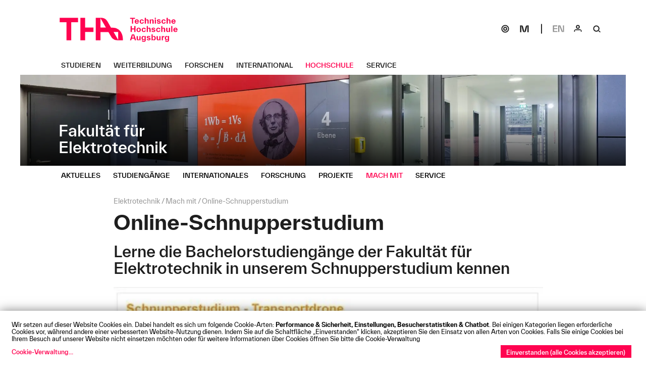

--- FILE ---
content_type: text/html; charset=utf-8
request_url: https://www.tha.de/Elektrotechnik/Online-Schnupperstudium.html
body_size: 8906
content:

<!DOCTYPE html><html lang="de"><head><link href="/frontend/css/bundle/FrontendAssets.min.1742188409.css" rel="stylesheet"><script>
  window.additor = {
    WEBROOT:'/',
    LangCode:'de_DE',
    ShortLangCode:'de',
    VirtualLangFolder:'',
    BackendLangCode:'de_DE',
    BackendShortLangCode:'de',
    PageID:33392,
    PagePath:[1,86,101,104,36066,33392],
    HelpID:'hs-augsburg-de-2016'
  }
  </script><meta http-equiv="Content-Type" content="text/html; charset=UTF-8"><meta name="csrf-param" content="_csrf"><meta name="csrf-token" content="2B_EWEfhDigKblPB6HZSy8L2iyxFVHPNRzQioPAURy6KUPUXDtFYH1scBaneIiayl57lYyI2MLxyVkX3tCcAYQ=="><title>Online-Schnupperstudium</title><meta name="viewport" content="width=device-width, initial-scale=1"><link rel="icon" href="/favicon.ico" sizes="any"><link rel="icon" href="/favicon-32x32.png" sizes="32x32" type="image/png"><link rel="icon" href="/favicon-16x16.png" sizes="16x16" type="image/png"><link rel="icon" href="/apple-touch-icon.svg" type="image/svg+xml"><link rel="apple-touch-icon" href="/apple-touch-icon.png" type="image/png"><!--[if lt IE 9]><script src="https://oss.maxcdn.com/html5shiv/3.7.2/html5shiv.min.js"></script><script src="https://oss.maxcdn.com/respond/1.4.2/respond.min.js"></script><![endif]--><meta name="robots" content="index,follow"/><link rel="pingback" href="https://www.tha.de/Additor/pingback" /><link rel="manifest" href="/site.webmanifest"><meta name="theme-color" content="#ffffff"><noscript><style>
    body #wrapper #head #slideshow { position: relative; }
    .flexslider .slides > li { display: block; }
    #subsite-header-image { display: none; }
  </style></noscript></head><body ><span id="mediasize"></span><div id="cookie-consent"></div><script async type="application/javascript"
                        src="/frontend/3rdParty/klaro.js/config_0_7.js"></script><script async type="application/javascript"
                        src="/frontend/3rdParty/klaro.js/klaro_0_7.js"
                        data-style-prefix="klaro-hsa"></script><div id="wrapper"><!-- <div id="head" class="subsite"> --><div id="head" class="subsite"><nav id="head-top"><a href="#content"
                                       class="sr-only sr-only-focusable">Navigation überspringen</a><a href="#menu-subsite"
                                           class="sr-only sr-only-focusable">Direkt zur Navigation von
                                            "Elektrotechnik"</a><a href="../" id="home-button"><img src="/frontend/img/THA_Logo.svg" alt="Technische Hochschule Augsburg" width="234" height="48"></a></nav><div id="subsite-header-image"
                                             class="subpages"><a href="../Elektrotechnik.html"><picture data-elementWidth="100%" style=""><!--[if IE 9]><video style="display: none;"><![endif]--><source srcset="../Binaries/Binary16132/11-10-06-HSA-E-Trakt-043-Kopie.webp 1x, ../Binaries/Binary16132/11-10-06-HSA-E-Trakt-043-Kopie.webp 2x" data-calc="2400px" media="(min-width: 1200px)"
                            sizes="(min-width: 2400px) 100vw, (min-width: 1200px) 141vw"
                            type="image/webp"/><source srcset="../Binaries/Binary16132/11-10-06-HSA-E-Trakt-043-Kopie.webp 1x, ../Binaries/Binary16132/11-10-06-HSA-E-Trakt-043-Kopie.webp 2x" data-calc="2140px" media="(min-width: 1070px)"
                            sizes="(min-width: 2140px) 100vw, (min-width: 1070px) 141vw"
                            type="image/webp"/><source srcset="../Binaries/Binary16132/11-10-06-HSA-E-Trakt-043-Kopie.webp 1x, ../Binaries/Binary16132/11-10-06-HSA-E-Trakt-043-Kopie.webp 2x" data-calc="1920px" media="(min-width: 960px)"
                            sizes="(min-width: 1920px) 100vw, (min-width: 960px) 141vw"
                            type="image/webp"/><source srcset="../Binaries/Binary16132/11-10-06-HSA-E-Trakt-043-Kopie.webp 1x, ../Binaries/Binary16132/11-10-06-HSA-E-Trakt-043-Kopie.webp 2x" data-calc="1600px" media="(min-width: 800px)"
                            sizes="(min-width: 1600px) 100vw, (min-width: 800px) 141vw"
                            type="image/webp"/><source srcset="../Binaries/Binary16132/11-10-06-HSA-E-Trakt-043-Kopie.1600.webp 1x, ../Binaries/Binary16132/11-10-06-HSA-E-Trakt-043-Kopie.webp 2x" data-calc="1340px" media="(min-width: 670px)"
                            sizes="(min-width: 1340px) 100vw, (min-width: 670px) 141vw"
                            type="image/webp"/><source srcset="../Binaries/Binary16132/11-10-06-HSA-E-Trakt-043-Kopie.1340.webp 1x, ../Binaries/Binary16132/11-10-06-HSA-E-Trakt-043-Kopie.webp 2x" data-calc="1200px" media="(min-width: 600px)"
                            sizes="(min-width: 1200px) 100vw, (min-width: 600px) 141vw"
                            type="image/webp"/><source srcset="../Binaries/Binary16132/11-10-06-HSA-E-Trakt-043-Kopie.1200.webp 1x, ../Binaries/Binary16132/11-10-06-HSA-E-Trakt-043-Kopie.webp 2x" data-calc="1080px" media="(min-width: 540px)"
                            sizes="(min-width: 1080px) 100vw, (min-width: 540px) 141vw"
                            type="image/webp"/><source srcset="../Binaries/Binary16132/11-10-06-HSA-E-Trakt-043-Kopie.1080.webp 1x, ../Binaries/Binary16132/11-10-06-HSA-E-Trakt-043-Kopie.webp 2x" data-calc="860px" media="(min-width: 430px)"
                            sizes="(min-width: 860px) 100vw, (min-width: 430px) 141vw"
                            type="image/webp"/><source srcset="../Binaries/Binary16132/11-10-06-HSA-E-Trakt-043-Kopie.860.webp 1x, ../Binaries/Binary16132/11-10-06-HSA-E-Trakt-043-Kopie.1720.webp 2x" data-calc="640px" media="(min-width: 320px)"
                            sizes="(min-width: 640px) 100vw, (min-width: 320px) 141vw"
                            type="image/webp"/><source srcset="../Binaries/Binary16132/11-10-06-HSA-E-Trakt-043-Kopie.640.webp 1x, ../Binaries/Binary16132/11-10-06-HSA-E-Trakt-043-Kopie.1280.webp 2x" data-calc="420px" media="(min-width: 210px)"
                            sizes="(min-width: 420px) 100vw, (min-width: 210px) 141vw"
                            type="image/webp"/><source srcset="../Binaries/Binary16132/11-10-06-HSA-E-Trakt-043-Kopie.420.webp" data-calc="420px"
                            type="image/webp"/><!--[if IE 9]></video><![endif]--><img src="../Binaries/Binary16132/11-10-06-HSA-E-Trakt-043-Kopie.jpg" srcset="../Binaries/Binary16132/11-10-06-HSA-E-Trakt-043-Kopie.jpg 1x, ../Binaries/Binary16132/11-10-06-HSA-E-Trakt-043-Kopie.jpg 2x"
                     alt="Fakultät für Elektrotechnik. Foto: Eckhart Matthäus" title="Fakultät für Elektrotechnik. Foto: Eckhart Matthäus"         
                     style='background-color: #fefefe; aspect-ratio:1920 / 349;background-image:url("data:image/svg+xml,%3Csvg version=%271.1%27 width=%271920%27 height=%27349%27 viewBox=%270 0 1920 349%27 xmlns=%27http://www.w3.org/2000/svg%27%3E%3Crect width=%27100%%27 height=%27100%%27 fill=%27#eeeeee%27/>%3C/svg%3E")'></picture><div class="subsite-text"><h4>Fakultät für</h4><h1>Elektrotechnik</h1></div></a></div><nav id="main-menu" class="menu-bar hidden-print"><div><div class="navibar-header"><button type="button" class="navbar-toggle hidden-lg hidden-md"
                                                    id="main-menu-toggle"><span class="sr-only">Navigation: bestätigen zum Öffnen des Menüs</span><svg version="1.0" xmlns="http://www.w3.org/2000/svg" class="open-menu" x="0px" y="0px" viewBox="0 0 40 40" enable-background="new 0 0 40 40"><rect x="11" y="15.5" width="18" height="2" /><rect x="11" y="22.5" width="18" height="2" /></svg><svg version="1.0" xmlns="http://www.w3.org/2000/svg" class="close-menu" x="0px" y="0px" viewBox="0 0 40 40" enable-background="new 0 0 40 40"><polygon points="27.071,14.843 25.657,13.429 20,19.086 14.343,13.429 12.929,14.843 18.586,20.5 12.929,26.157 14.343,27.571 20,21.914 25.657,27.571 27.071,26.157 21.414,20.5" /></svg></button></div><div class="main-menu-items"><ul class="navi mo-open" id="main-navi"
                                                data-menu-url="../Additor/Menu1.html"><li class="main-item"><a href="../studieren.html"><span>Studieren</span></a></li><li class="main-item"><a href="../Weiterbildung.html"><span>Weiterbildung</span></a></li><li class="main-item"><a href="../Forschen.html"><span>Forschen</span></a></li><li class="main-item"><a href="../International.html"><span>International</span></a></li><li class="main-item"><a href="../Hochschule.html"><span>Hochschule</span></a></li><li class="main-item"><a href="../Service.html"><span>Service</span></a></li></ul><ul class="navi navibar-right"><li class="hidden-sm hidden-xs"><a href="https://sogo.hs-augsburg.de/SOGo/" id="sogo" class="" target="blank" aria-label="SOGo"><!--  sogo-1.svg --><svg width="40" height="40" viewBox="0 0 40 40" fill="none" xmlns="http://www.w3.org/2000/svg"><circle cx="20" cy="20" r="7" stroke-width="2" /><circle cx="20" cy="20" r="3" stroke-width="2" /></svg></a></li><li class="separator hidden-sm hidden-xs"><a href="https://moodle.hs-augsburg.de/" id="moodle" class="" target="blank" aria-label="Moodle"><!--  moodle-1.svg --><svg width="40" height="40" viewBox="0 0 40 40" fill="none" xmlns="http://www.w3.org/2000/svg"><path d="M29 27H26.2172V13.4789L23.3464 24.6789C22.9237 26.3368 21.8493 27 20.2642 27H19.7358C18.1507 27 17.0763 26.3368 16.6536 24.6789L13.7828 13.4789V27H11V13H14.0646C15.6497 13 16.7241 13.6632 17.1468 15.3211L20 26.5211L22.8532 15.3211C23.2759 13.6632 24.3503 13 25.9354 13H29V27Z" /></svg></a></li><li><!-- lang-en-1.svg --><svg width="40" height="40" viewBox="0 0 40 40" xmlns="http://www.w3.org/2000/svg"><path d="M10.322 20.65V24.682H17.324V26.68H8V13H17.162V14.998H10.322V18.652H17.036V20.65H10.322Z" /><path d="M28.8372 26.41V13H31.1592V26.68H26.5332L21.1872 13.27V26.68H18.8652V13H23.4912L28.8372 26.41Z" /></svg></li><li><a href="../Service/Login.html" id="login" class="multifunctional-area-opener" aria-label="Login"><!-- login-1.svg --><svg width="40" height="40" viewBox="0 0 40 40" fill="none" xmlns="http://www.w3.org/2000/svg"><circle cx="20" cy="16" r="3" stroke-width="2" /><path d="M16 21C13.7909 21 12 22.7909 12 25V26H14V23H26V26H28V25C28 22.7909 26.2091 21 24 21H16Z" /></svg></a></li><li><a href="../Service/Suchen.html" id="search" class="multifunctional-area-opener" aria-label="Suche"><!-- search-1.svg --><svg width="40" height="40" viewBox="0 0 40 40" xmlns="http://www.w3.org/2000/svg"><path fill-rule="evenodd" clip-rule="evenodd" d="M18.5 13C14.9101 13 12 15.9101 12 19.5C12 23.0899 14.9101 26 18.5 26C22.0899 26 25 23.0899 25 19.5C25 15.9101 22.0899 13 18.5 13ZM18.5 15C16.0147 15 14 17.0147 14 19.5C14 21.9853 16.0147 24 18.5 24C20.9853 24 23 21.9853 23 19.5C23 17.0147 20.9853 15 18.5 15Z" /><path d="M22.5858 24.4142C23.3669 23.6332 24.6332 23.6332 25.4142 24.4142L27.5356 26.5355C26.7545 27.3166 25.4882 27.3166 24.7071 26.5355L22.5858 24.4142Z" /></svg></a></li></ul></div></div></nav><div id="multifunctional-area"><div class="search area" role="search"><span class="sr-only">Suche:</span><form action="../Service/Suchen.html#search-results"
                                              method="POST"><input type="text" class="default" id="search-field"
                                                   name="SearchEntryFormModel[SearchExpr]"
                                                   title="Ich suche ..."
                                                   placeholder="Ich suche ..."><input type="hidden" name="SearchEntryFormModel[token]"
                                                   value="814d4b8424dc"><input type="submit" value="Suche"/></form></div><div class="login area"><span class="sr-only">Login:</span><form action="../Service/Login.html" method="POST"><div><label for="username"
                                                       class="sr-only">Benutzername
                                                    :</label><input type="text" name="LoginEntryFormModel[username]"
                                                                    class="default" id="username"
                                                                    title="Benutzername"
                                                                    placeholder="Benutzername"/><label for="password" class="sr-only">Passwort
                                                    :</label><input type="password" name="LoginEntryFormModel[password]"
                                                                    class="default" id="password"
                                                                    title="Passwort"
                                                                    placeholder="Passwort"/><input type="hidden" name="LoginEntryFormModel[token]"
                                                       value="814d4b8424dc"></div><input type="submit" value="OK"/><hr><div class="rememberMe"><input type="checkbox"
                                                                           name="LoginEntryFormModel[rememberMe]"
                                                                           value="1" id="rememberMe"><label
                                                        for="rememberMe">Angemeldet bleiben</label></div></form></div><!-- img src="/frontend/img/close.svg" width="35" height="35" alt="" aria-label="schliessen" class="close-area" / --><svg version="1.0" xmlns="http://www.w3.org/2000/svg" aria-label="schliessen" class="close-area" x="0px" y="0px" viewBox="0 0 40 40" enable-background="new 0 0 40 40"><polygon points="27.071,14.843 25.657,13.429 20,19.086 14.343,13.429 12.929,14.843 18.586,20.5 12.929,26.157 14.343,27.571 20,21.914 25.657,27.571 27.071,26.157 21.414,20.5" /></svg></div></div><nav id="menu-subsite" class="menu-bar hidden-print"><div><div class="navibar-header"><button type="button"
                                                    class="navbar-toggle visible-sm-block visible-xs-block"
                                                    id="subsite-menu-toggle"><span class="sr-only">Navigation: bestätigen zum Öffnen des Menüs</span><svg version="1.0" xmlns="http://www.w3.org/2000/svg" class="open-menu" x="0px" y="0px" viewBox="0 0 40 40" enable-background="new 0 0 40 40"><rect x="11" y="15.5" width="18" height="2" /><rect x="11" y="22.5" width="18" height="2" /></svg><svg version="1.0" xmlns="http://www.w3.org/2000/svg" class="close-menu" x="0px" y="0px" viewBox="0 0 40 40" enable-background="new 0 0 40 40"><polygon points="27.071,14.843 25.657,13.429 20,19.086 14.343,13.429 12.929,14.843 18.586,20.5 12.929,26.157 14.343,27.571 20,21.914 25.657,27.571 27.071,26.157 21.414,20.5" /></svg></button></div><div class="main-menu-items"><ul class="navi mo-open" id="subsite-navi"
                                                data-menu-url="../Additor/Menu104.html"><li class="main-item"><a href="Aktuelles.html"><span>Aktuelles</span></a></li><li class="main-item"><a href="Studiengaenge.html"><span>Studiengänge</span></a></li><li class="main-item"><a href="Internationales.html"><span>Internationales</span></a></li><li class="main-item"><a href="Forschung.html"><span>Forschung</span></a></li><li class="main-item"><a href="Projekte.html"><span>Projekte</span></a></li><li class="main-item"><a href="mach-mit.html"><span>Mach mit</span></a></li><li class="main-item"><a href="Service.html"><span>Service</span></a></li></ul><noscript><div class="main-menu-items"><ul class="navi mo-open"></ul></div></noscript></div></div></nav><div id="flashes"></div><div id="content"><img src="/frontend/img/THA_Logo.svg" alt="Technische Hochschule Augsburg" class="print"
             id="print-logo"><header ><div class="col col-sm-1 empty"></div><div class="col col-md-10 col-md-11"><span class="sr-only">Seitenpfad:</span><ul id="page-path"><li class="path-item"><a href="../Elektrotechnik.html"><span>Elektrotechnik</span></a></li><li class="path-item"><a href="mach-mit.html"><span>Mach mit</span></a></li><li class="path-item active"><a href="#"><span>Online-Schnupperstudium</span></a></li></ul><h1 class="page-title">Online-Schnupperstudium</h1><h2 class="page-subtitle hyphenate">Lerne die Bachelorstudiengänge der Fakultät für Elektrotechnik in unserem Schnupperstudium kennen</h2></div></header><section id="section116343" class="row pos1 sectiontype3"><div class="col col1 col-sm-1 empty type1 first empty"><span>&nbsp;</span></div><div class="col col2 col-md-10 col-sm-12 type5 last"><div class="entry imageentry no-padding" id="entry245789"><figure><picture data-elementWidth="83%" style=""><!--[if IE 9]><video style="display: none;"><![endif]--><source srcset="../Binaries/Binary48571/Schnupperstudium-Transportdrone.webp 1x, ../Binaries/Binary48571/Schnupperstudium-Transportdrone.webp 2x" data-calc="2000px" media="(min-width: 1000px)"
                            sizes="(min-width: 2000px) 100vw, (min-width: 1000px) 141vw"
                            type="image/webp"/><source srcset="../Binaries/Binary48571/Schnupperstudium-Transportdrone.webp 1x, ../Binaries/Binary48571/Schnupperstudium-Transportdrone.webp 2x" data-calc="1783px" media="(min-width: 891px)"
                            sizes="(min-width: 1783px) 100vw, (min-width: 891px) 141vw"
                            type="image/webp"/><source srcset="../Binaries/Binary48571/Schnupperstudium-Transportdrone.webp 1x, ../Binaries/Binary48571/Schnupperstudium-Transportdrone.webp 2x" data-calc="1600px" media="(min-width: 800px)"
                            sizes="(min-width: 1600px) 100vw, (min-width: 800px) 141vw"
                            type="image/webp"/><source srcset="../Binaries/Binary48571/Schnupperstudium-Transportdrone.webp 1x, ../Binaries/Binary48571/Schnupperstudium-Transportdrone.webp 2x" data-calc="1333px" media="(min-width: 666px)"
                            sizes="(min-width: 1333px) 100vw, (min-width: 666px) 141vw"
                            type="image/webp"/><source srcset="../Binaries/Binary48571/Schnupperstudium-Transportdrone.webp 1x, ../Binaries/Binary48571/Schnupperstudium-Transportdrone.webp 2x" data-calc="1116px" media="(min-width: 558px)"
                            sizes="(min-width: 1116px) 100vw, (min-width: 558px) 141vw"
                            type="image/webp"/><source srcset="../Binaries/Binary48571/Schnupperstudium-Transportdrone.webp 1x, ../Binaries/Binary48571/Schnupperstudium-Transportdrone.webp 2x" data-calc="1000px" media="(min-width: 500px)"
                            sizes="(min-width: 1000px) 100vw, (min-width: 500px) 141vw"
                            type="image/webp"/><source srcset="../Binaries/Binary48571/Schnupperstudium-Transportdrone.webp 1x, ../Binaries/Binary48571/Schnupperstudium-Transportdrone.webp 2x" data-calc="900px" media="(min-width: 450px)"
                            sizes="(min-width: 900px) 100vw, (min-width: 450px) 141vw"
                            type="image/webp"/><source srcset="../Binaries/Binary48571/Schnupperstudium-Transportdrone.webp 1x, ../Binaries/Binary48571/Schnupperstudium-Transportdrone.webp 2x" data-calc="716px" media="(min-width: 358px)"
                            sizes="(min-width: 716px) 100vw, (min-width: 358px) 141vw"
                            type="image/webp"/><source srcset="../Binaries/Binary48571/Schnupperstudium-Transportdrone.webp 1x, ../Binaries/Binary48571/Schnupperstudium-Transportdrone.webp 2x" data-calc="533px" media="(min-width: 266px)"
                            sizes="(min-width: 533px) 100vw, (min-width: 266px) 141vw"
                            type="image/webp"/><source srcset="../Binaries/Binary48571/Schnupperstudium-Transportdrone.420.webp 1x, ../Binaries/Binary48571/Schnupperstudium-Transportdrone.webp 2x" data-calc="350px" media="(min-width: 175px)"
                            sizes="(min-width: 350px) 100vw, (min-width: 175px) 141vw"
                            type="image/webp"/><source srcset="../Binaries/Binary48571/Schnupperstudium-Transportdrone.420.webp" data-calc="350px"
                            type="image/webp"/><!--[if IE 9]></video><![endif]--><img src="../Binaries/Binary48571/Schnupperstudium-Transportdrone.jpg" srcset="../Binaries/Binary48571/Schnupperstudium-Transportdrone.jpg 1x, ../Binaries/Binary48571/Schnupperstudium-Transportdrone.jpg 2x"
                     alt="Schnupperstudium Transportdrone" title="Schnupperstudium Transportdrone"         
                     style='background-color: #fefefe; aspect-ratio:550 / 444;background-image:url("data:image/svg+xml,%3Csvg version=%271.1%27 width=%27550%27 height=%27444%27 viewBox=%270 0 550 444%27 xmlns=%27http://www.w3.org/2000/svg%27%3E%3Crect width=%27100%%27 height=%27100%%27 fill=%27#eeeeee%27/>%3C/svg%3E")'></picture></figure></div><div class="entry textentry " id="entry245964"><div class="hyphenate tinymce-content"><h3>Die Fakultät für Elektrotechnik heißt Euch herzlich willkommen zum Online-Schnupperstudium</h3><p>Wir bieten Euch die Möglichkeit einen Eindruck vom Studium an der Fakultät für Elektrotechnik zu gewinnen. Dazu haben wir eine App entwickelt, die am Beispiel einer Transportdrohne, typische Aufgaben und Fragestellungen der Bachelorstudiengänge <a  href="Elektrotechnik.html"  target="_blank">Elektrotechnik</a>, <a  href="Mechatronik-auslaufend.html"  target="_blank">Mechatronik </a>und <a  href="Internationales-Wirtschaftsingenieurwesen.html"  target="_blank">internationales Wirtschaftsingenieurwesen</a> aufzeigt.</p><h5><strong>Wie funktioniert das Schnupperstudium?</strong></h5><p>Wenn Ihr das Online-Schnupperstudium entweder alleine, in einer Gruppe oder mit Eurer Schulklasse absolvieren möchtet, dann kontaktiert bitte vorab die Fakultätskoordination (<a  href="Martina-Manhart.html"  target="_blank">Martina Manhardt</a>). Teilt uns bitte mit, wann Ihr das Schnupperstudium ausprobieren möchtet (benötigte Zeit ca. 2 Stunden), damit wir Euch für die App, den Screencast und die Vorlesungsunterlagen freischalten können. Für Gruppen oder Schulklassen ab 6 Personen können wir auf Wunsch und nach Absprache auch gerne weitere Fragen zum Studium an der Fakultät für Elektrotechnik beantworten und die Hochschule Augsburg kurz vorstellen. Wenn Ihr den Link zur App erhalten habt, öffnet den Link entweder auf einem Computer oder mobilen Gerät. Unterstützung für die Aufgaben in der App bekommt Ihr durch unseren Screencast, d.h. einem Vorlesungsvideo, das Ihr Euch parallel zur App ansehen solltet. Öffnet App und Video gleichzeitig und ordnet die Fenster am besten nebeneinander an. Die Vorlesungsunterlagen könnt Ihr ausdrucken, wenn Ihr Euch Notizen machen oder die PowerPoint Präsentation für Eure Berechnungen heranziehen möchtet. Zu guter Letzt benötigt Ihr noch einen wissenschaftlichen Taschenrechner (z.B. als App auf dem Handy) oder einen Schultaschenrechner. Nun könnt Ihr loslegen!</p><h5><strong>Wichtige technische Informationen:</strong></h5><p>Die App wird von den folgenden Betriebssystemen unterstützt: Windows, Chrome OS, macOS</p><p>Bei der Bearbeitung auf einem Tablet oder Handy mit Android ändert bitte Eure Einstellungen wie folgt:</p></div></div><div class="entry imageentry no-padding" id="entry247155"><figure><picture data-elementWidth="83%" style=""><!--[if IE 9]><video style="display: none;"><![endif]--><source srcset="../Binaries/Binary48786/android2.webp 1x, ../Binaries/Binary48786/android2.webp 2x" data-calc="2000px" media="(min-width: 1000px)"
                            sizes="(min-width: 2000px) 100vw, (min-width: 1000px) 141vw"
                            type="image/webp"/><source srcset="../Binaries/Binary48786/android2.webp 1x, ../Binaries/Binary48786/android2.webp 2x" data-calc="1783px" media="(min-width: 891px)"
                            sizes="(min-width: 1783px) 100vw, (min-width: 891px) 141vw"
                            type="image/webp"/><source srcset="../Binaries/Binary48786/android2.webp 1x, ../Binaries/Binary48786/android2.webp 2x" data-calc="1600px" media="(min-width: 800px)"
                            sizes="(min-width: 1600px) 100vw, (min-width: 800px) 141vw"
                            type="image/webp"/><source srcset="../Binaries/Binary48786/android2.1340.webp 1x, ../Binaries/Binary48786/android2.webp 2x" data-calc="1333px" media="(min-width: 666px)"
                            sizes="(min-width: 1333px) 100vw, (min-width: 666px) 141vw"
                            type="image/webp"/><source srcset="../Binaries/Binary48786/android2.1200.webp 1x, ../Binaries/Binary48786/android2.webp 2x" data-calc="1116px" media="(min-width: 558px)"
                            sizes="(min-width: 1116px) 100vw, (min-width: 558px) 141vw"
                            type="image/webp"/><source srcset="../Binaries/Binary48786/android2.1080.webp 1x, ../Binaries/Binary48786/android2.webp 2x" data-calc="1000px" media="(min-width: 500px)"
                            sizes="(min-width: 1000px) 100vw, (min-width: 500px) 141vw"
                            type="image/webp"/><source srcset="../Binaries/Binary48786/android2.1080.webp 1x, ../Binaries/Binary48786/android2.webp 2x" data-calc="900px" media="(min-width: 450px)"
                            sizes="(min-width: 900px) 100vw, (min-width: 450px) 141vw"
                            type="image/webp"/><source srcset="../Binaries/Binary48786/android2.860.webp 1x, ../Binaries/Binary48786/android2.1720.webp 2x" data-calc="716px" media="(min-width: 358px)"
                            sizes="(min-width: 716px) 100vw, (min-width: 358px) 141vw"
                            type="image/webp"/><source srcset="../Binaries/Binary48786/android2.640.webp 1x, ../Binaries/Binary48786/android2.1280.webp 2x" data-calc="533px" media="(min-width: 266px)"
                            sizes="(min-width: 533px) 100vw, (min-width: 266px) 141vw"
                            type="image/webp"/><source srcset="../Binaries/Binary48786/android2.420.webp 1x, ../Binaries/Binary48786/android2.840.webp 2x" data-calc="350px" media="(min-width: 175px)"
                            sizes="(min-width: 350px) 100vw, (min-width: 175px) 141vw"
                            type="image/webp"/><source srcset="../Binaries/Binary48786/android2.420.webp" data-calc="350px"
                            type="image/webp"/><!--[if IE 9]></video><![endif]--><img src="../Binaries/Binary48786/android2.png" srcset="../Binaries/Binary48786/android2.png 1x, ../Binaries/Binary48786/android2.png 2x"
                     alt="Änderung der Einstellungen, wenn die App auf einem Android-Gerät geöffnet werden soll." title="Änderung der Einstellungen, wenn die App auf einem Android-Gerät geöffnet werden soll."         
                     style='background-color: #fefefe; aspect-ratio:1864 / 410;background-image:url("data:image/svg+xml,%3Csvg version=%271.1%27 width=%271864%27 height=%27410%27 viewBox=%270 0 1864 410%27 xmlns=%27http://www.w3.org/2000/svg%27%3E%3Crect width=%27100%%27 height=%27100%%27 fill=%27#eeeeee%27/>%3C/svg%3E")'></picture></figure></div></div><div class="end-columns"></div></section><section  class="row pos2 sectiontype3"><div class="col col-sm-12 col-md-10 title-col"><h2 id="section134726" class="sectiontitle hyphenate"><span>Nächste Termine</span></h2></div><div class="col col1 col-sm-1 empty type1 first empty"><span>&nbsp;</span></div><div class="col col2 col-md-10 col-sm-12 type5 last"><div class="entry textentry " id="entry284784"><div class="hyphenate tinymce-content"><p><strong>Montag, 15. April 2024 von 14:30 - 16:30 Uhr </strong>bei der Webinar Week der Hochschule Augsburg. Weitere Informationen zur Anmeldung folgen in Kürze.</p><p>Für die Vereinbarung von Terminen kontaktiert bitte die <a  href="Martina-Manhart.html"  target="_blank">Fakultätskoordination</a>.</p></div></div></div><div class="end-columns"></div></section><section  class="row pos3 sectiontype6"><div class="col col-sm-12 col-md-10 title-col"><h2 id="section116435" class="sectiontitle hyphenate"><span>Online-Schnupperstudium</span></h2></div><div class="col col1 col-sm-1 empty type1 first empty"><span>&nbsp;</span></div><div class="col col2 col-md-5 col-sm-6 type8"><div class="entry textentry " id="entry245967"><div class="hyphenate tinymce-content"><p>Das Schnupperstudium der Fakultät für Elektrotechnik besteht aus einem gemeinsamen <a href="https://hs-augsburg.zoom-x.de/j/66288808528?pwd=YklBcmIvQ2UrN0NudjFJSG9vUjBiZz09">Zoom-Meeting</a> zur Vor- und Nachbereitung, sowie diesen 3 verlinkten Elementen.</p></div></div><div class="entry imageentry no-padding" id="entry245970"><figure><a href="http://141.82.74.208:9988/webapps/home/"><picture data-elementWidth="42%" style=""><!--[if IE 9]><video style="display: none;"><![endif]--><source srcset="../Binaries/Binary48603/Schnupperstudium-Transportdrome.webp 1x, ../Binaries/Binary48603/Schnupperstudium-Transportdrome.webp 2x" data-calc="1000px" media="(min-width: 500px)"
                            sizes="(min-width: 1000px) 100vw, (min-width: 500px) 141vw"
                            type="image/webp"/><source srcset="../Binaries/Binary48603/Schnupperstudium-Transportdrome.webp 1x, ../Binaries/Binary48603/Schnupperstudium-Transportdrome.webp 2x" data-calc="891px" media="(min-width: 445px)"
                            sizes="(min-width: 891px) 100vw, (min-width: 445px) 141vw"
                            type="image/webp"/><source srcset="../Binaries/Binary48603/Schnupperstudium-Transportdrome.webp 1x, ../Binaries/Binary48603/Schnupperstudium-Transportdrome.webp 2x" data-calc="800px" media="(min-width: 400px)"
                            sizes="(min-width: 800px) 100vw, (min-width: 400px) 141vw"
                            type="image/webp"/><source srcset="../Binaries/Binary48603/Schnupperstudium-Transportdrome.webp 1x, ../Binaries/Binary48603/Schnupperstudium-Transportdrome.webp 2x" data-calc="666px" media="(min-width: 333px)"
                            sizes="(min-width: 666px) 100vw, (min-width: 333px) 141vw"
                            type="image/webp"/><source srcset="../Binaries/Binary48603/Schnupperstudium-Transportdrome.webp 1x, ../Binaries/Binary48603/Schnupperstudium-Transportdrome.webp 2x" data-calc="558px" media="(min-width: 279px)"
                            sizes="(min-width: 558px) 100vw, (min-width: 279px) 141vw"
                            type="image/webp"/><source srcset="../Binaries/Binary48603/Schnupperstudium-Transportdrome.webp 1x, ../Binaries/Binary48603/Schnupperstudium-Transportdrome.webp 2x" data-calc="500px" media="(min-width: 250px)"
                            sizes="(min-width: 500px) 100vw, (min-width: 250px) 141vw"
                            type="image/webp"/><source srcset="../Binaries/Binary48603/Schnupperstudium-Transportdrome.webp 1x, ../Binaries/Binary48603/Schnupperstudium-Transportdrome.webp 2x" data-calc="450px" media="(min-width: 225px)"
                            sizes="(min-width: 450px) 100vw, (min-width: 225px) 141vw"
                            type="image/webp"/><source srcset="../Binaries/Binary48603/Schnupperstudium-Transportdrome.420.webp 1x, ../Binaries/Binary48603/Schnupperstudium-Transportdrome.webp 2x" data-calc="358px" media="(min-width: 179px)"
                            sizes="(min-width: 358px) 100vw, (min-width: 179px) 141vw"
                            type="image/webp"/><source srcset="../Binaries/Binary48603/Schnupperstudium-Transportdrome.420.webp 1x, ../Binaries/Binary48603/Schnupperstudium-Transportdrome.webp 2x" data-calc="266px" media="(min-width: 133px)"
                            sizes="(min-width: 266px) 100vw, (min-width: 133px) 141vw"
                            type="image/webp"/><source srcset="../Binaries/Binary48603/Schnupperstudium-Transportdrome.420.webp 1x, ../Binaries/Binary48603/Schnupperstudium-Transportdrome.webp 2x" data-calc="175px" media="(min-width: 87px)"
                            sizes="(min-width: 175px) 100vw, (min-width: 87px) 141vw"
                            type="image/webp"/><source srcset="../Binaries/Binary48603/Schnupperstudium-Transportdrome.420.webp" data-calc="175px"
                            type="image/webp"/><!--[if IE 9]></video><![endif]--><img src="../Binaries/Binary48603/Schnupperstudium-Transportdrome.jpg" srcset="../Binaries/Binary48603/Schnupperstudium-Transportdrome.jpg 1x, ../Binaries/Binary48603/Schnupperstudium-Transportdrome.jpg 2x"
                     alt="App zum Schnupperstudium" title="App zum Schnupperstudium"         
                     style='background-color: #fefefe; aspect-ratio:550 / 444;background-image:url("data:image/svg+xml,%3Csvg version=%271.1%27 width=%27550%27 height=%27444%27 viewBox=%270 0 550 444%27 xmlns=%27http://www.w3.org/2000/svg%27%3E%3Crect width=%27100%%27 height=%27100%%27 fill=%27#eeeeee%27/>%3C/svg%3E")'></picture></a><figcaption>App zum Schnupperstudium</figcaption></figure></div></div><div class="col col3 col-md-5 col-sm-6 type8 last"><div class="entry imageentry no-padding" id="entry245968"><figure><a href="https://cloud.hs-augsburg.de/s/tTSmjorKqkcrEDM" target="_blank"><picture data-elementWidth="42%" style=""><!--[if IE 9]><video style="display: none;"><![endif]--><source srcset="../Binaries/Binary48602/Schnupperstudium-PPT.1080.webp 1x, ../Binaries/Binary48602/Schnupperstudium-PPT.webp 2x" data-calc="1000px" media="(min-width: 500px)"
                            sizes="(min-width: 1000px) 100vw, (min-width: 500px) 141vw"
                            type="image/webp"/><source srcset="../Binaries/Binary48602/Schnupperstudium-PPT.1080.webp 1x, ../Binaries/Binary48602/Schnupperstudium-PPT.webp 2x" data-calc="891px" media="(min-width: 445px)"
                            sizes="(min-width: 891px) 100vw, (min-width: 445px) 141vw"
                            type="image/webp"/><source srcset="../Binaries/Binary48602/Schnupperstudium-PPT.860.webp 1x, ../Binaries/Binary48602/Schnupperstudium-PPT.webp 2x" data-calc="800px" media="(min-width: 400px)"
                            sizes="(min-width: 800px) 100vw, (min-width: 400px) 141vw"
                            type="image/webp"/><source srcset="../Binaries/Binary48602/Schnupperstudium-PPT.860.webp 1x, ../Binaries/Binary48602/Schnupperstudium-PPT.webp 2x" data-calc="666px" media="(min-width: 333px)"
                            sizes="(min-width: 666px) 100vw, (min-width: 333px) 141vw"
                            type="image/webp"/><source srcset="../Binaries/Binary48602/Schnupperstudium-PPT.640.webp 1x, ../Binaries/Binary48602/Schnupperstudium-PPT.1280.webp 2x" data-calc="558px" media="(min-width: 279px)"
                            sizes="(min-width: 558px) 100vw, (min-width: 279px) 141vw"
                            type="image/webp"/><source srcset="../Binaries/Binary48602/Schnupperstudium-PPT.640.webp 1x, ../Binaries/Binary48602/Schnupperstudium-PPT.1280.webp 2x" data-calc="500px" media="(min-width: 250px)"
                            sizes="(min-width: 500px) 100vw, (min-width: 250px) 141vw"
                            type="image/webp"/><source srcset="../Binaries/Binary48602/Schnupperstudium-PPT.640.webp 1x, ../Binaries/Binary48602/Schnupperstudium-PPT.1280.webp 2x" data-calc="450px" media="(min-width: 225px)"
                            sizes="(min-width: 450px) 100vw, (min-width: 225px) 141vw"
                            type="image/webp"/><source srcset="../Binaries/Binary48602/Schnupperstudium-PPT.420.webp 1x, ../Binaries/Binary48602/Schnupperstudium-PPT.840.webp 2x" data-calc="358px" media="(min-width: 179px)"
                            sizes="(min-width: 358px) 100vw, (min-width: 179px) 141vw"
                            type="image/webp"/><source srcset="../Binaries/Binary48602/Schnupperstudium-PPT.420.webp 1x, ../Binaries/Binary48602/Schnupperstudium-PPT.840.webp 2x" data-calc="266px" media="(min-width: 133px)"
                            sizes="(min-width: 266px) 100vw, (min-width: 133px) 141vw"
                            type="image/webp"/><source srcset="../Binaries/Binary48602/Schnupperstudium-PPT.420.webp 1x, ../Binaries/Binary48602/Schnupperstudium-PPT.840.webp 2x" data-calc="175px" media="(min-width: 87px)"
                            sizes="(min-width: 175px) 100vw, (min-width: 87px) 141vw"
                            type="image/webp"/><source srcset="../Binaries/Binary48602/Schnupperstudium-PPT.420.webp" data-calc="175px"
                            type="image/webp"/><!--[if IE 9]></video><![endif]--><img src="../Binaries/Binary48602/Schnupperstudium-PPT.jpg" srcset="../Binaries/Binary48602/Schnupperstudium-PPT.jpg 1x, ../Binaries/Binary48602/Schnupperstudium-PPT.jpg 2x"
                     alt="Vorlesungsunterlagen zum Schnupperstudium" title="Vorlesungsunterlagen zum Schnupperstudium"         
                     style='background-color: #fefefe; aspect-ratio:1362 / 763;background-image:url("data:image/svg+xml,%3Csvg version=%271.1%27 width=%271362%27 height=%27763%27 viewBox=%270 0 1362 763%27 xmlns=%27http://www.w3.org/2000/svg%27%3E%3Crect width=%27100%%27 height=%27100%%27 fill=%27#eeeeee%27/>%3C/svg%3E")'></picture></a><figcaption>Vorlesungsunterlagen zum Schnupperstudium</figcaption></figure></div><div class="entry imageentry no-padding" id="entry245977"><figure><a href="https://cloud.hs-augsburg.de/s/naydBPSG5DMbTXi" target="_blank"><picture data-elementWidth="42%" style=""><!--[if IE 9]><video style="display: none;"><![endif]--><source srcset="../Binaries/Binary48604/Teaser-Video-Schnupperstudium.webp 1x, ../Binaries/Binary48604/Teaser-Video-Schnupperstudium.webp 2x" data-calc="1000px" media="(min-width: 500px)"
                            sizes="(min-width: 1000px) 100vw, (min-width: 500px) 141vw"
                            type="image/webp"/><source srcset="../Binaries/Binary48604/Teaser-Video-Schnupperstudium.webp 1x, ../Binaries/Binary48604/Teaser-Video-Schnupperstudium.webp 2x" data-calc="891px" media="(min-width: 445px)"
                            sizes="(min-width: 891px) 100vw, (min-width: 445px) 141vw"
                            type="image/webp"/><source srcset="../Binaries/Binary48604/Teaser-Video-Schnupperstudium.webp 1x, ../Binaries/Binary48604/Teaser-Video-Schnupperstudium.webp 2x" data-calc="800px" media="(min-width: 400px)"
                            sizes="(min-width: 800px) 100vw, (min-width: 400px) 141vw"
                            type="image/webp"/><source srcset="../Binaries/Binary48604/Teaser-Video-Schnupperstudium.webp 1x, ../Binaries/Binary48604/Teaser-Video-Schnupperstudium.webp 2x" data-calc="666px" media="(min-width: 333px)"
                            sizes="(min-width: 666px) 100vw, (min-width: 333px) 141vw"
                            type="image/webp"/><source srcset="../Binaries/Binary48604/Teaser-Video-Schnupperstudium.640.webp 1x, ../Binaries/Binary48604/Teaser-Video-Schnupperstudium.webp 2x" data-calc="558px" media="(min-width: 279px)"
                            sizes="(min-width: 558px) 100vw, (min-width: 279px) 141vw"
                            type="image/webp"/><source srcset="../Binaries/Binary48604/Teaser-Video-Schnupperstudium.640.webp 1x, ../Binaries/Binary48604/Teaser-Video-Schnupperstudium.webp 2x" data-calc="500px" media="(min-width: 250px)"
                            sizes="(min-width: 500px) 100vw, (min-width: 250px) 141vw"
                            type="image/webp"/><source srcset="../Binaries/Binary48604/Teaser-Video-Schnupperstudium.640.webp 1x, ../Binaries/Binary48604/Teaser-Video-Schnupperstudium.webp 2x" data-calc="450px" media="(min-width: 225px)"
                            sizes="(min-width: 450px) 100vw, (min-width: 225px) 141vw"
                            type="image/webp"/><source srcset="../Binaries/Binary48604/Teaser-Video-Schnupperstudium.420.webp 1x, ../Binaries/Binary48604/Teaser-Video-Schnupperstudium.webp 2x" data-calc="358px" media="(min-width: 179px)"
                            sizes="(min-width: 358px) 100vw, (min-width: 179px) 141vw"
                            type="image/webp"/><source srcset="../Binaries/Binary48604/Teaser-Video-Schnupperstudium.420.webp 1x, ../Binaries/Binary48604/Teaser-Video-Schnupperstudium.webp 2x" data-calc="266px" media="(min-width: 133px)"
                            sizes="(min-width: 266px) 100vw, (min-width: 133px) 141vw"
                            type="image/webp"/><source srcset="../Binaries/Binary48604/Teaser-Video-Schnupperstudium.420.webp 1x, ../Binaries/Binary48604/Teaser-Video-Schnupperstudium.webp 2x" data-calc="175px" media="(min-width: 87px)"
                            sizes="(min-width: 175px) 100vw, (min-width: 87px) 141vw"
                            type="image/webp"/><source srcset="../Binaries/Binary48604/Teaser-Video-Schnupperstudium.420.webp" data-calc="175px"
                            type="image/webp"/><!--[if IE 9]></video><![endif]--><img src="../Binaries/Binary48604/Teaser-Video-Schnupperstudium.jpg" srcset="../Binaries/Binary48604/Teaser-Video-Schnupperstudium.jpg 1x, ../Binaries/Binary48604/Teaser-Video-Schnupperstudium.jpg 2x"
                     alt="Video zum Schnupperstudium" title="Video zum Schnupperstudium"         
                     style='background-color: #fefefe; aspect-ratio:802 / 453;background-image:url("data:image/svg+xml,%3Csvg version=%271.1%27 width=%27802%27 height=%27453%27 viewBox=%270 0 802 453%27 xmlns=%27http://www.w3.org/2000/svg%27%3E%3Crect width=%27100%%27 height=%27100%%27 fill=%27#eeeeee%27/>%3C/svg%3E")'></picture></a><figcaption>Video zum Schnupperstudium</figcaption></figure></div></div><div class="end-columns"></div></section><section  class="row pos4 sectiontype6"><div class="col col-sm-12 col-md-10 title-col"><h2 id="section117711" class="sectiontitle hyphenate"><span>Kontakt für Fragen zum Schnupperstudium (Terminkoordination, Freischaltung der Dokumente)</span></h2></div><div class="col col1 col-sm-1 empty type1 first empty"><span>&nbsp;</span></div><div class="col col2 col-md-5 col-sm-6 type8"><div class="entry entityentry person bg-color-gray vcard ansprechpartner" id="entry248239"><table><tbody><tr><td colspan="2"><p class="fullname"><a href="Thomas-Frommelt.html" class="person-link fn">Prof. Dr. rer. nat. Thomas Frommelt</a></p></td></tr><tr><td colspan="2"><p><a class="multiline hyphenate"  href="../Elektrotechnik.html" > Elektrotechnik </a><br/></p></td></tr><tr><td class="labelcol"><p class="phone">Telefon:&nbsp;</p></td><td class="valuecol"><p>+49&nbsp;821&nbsp;5586-2131</p></td></tr><tr><td colspan="2"><p class="mail"><a data-obfuscated="PC.Jn1iMe.JJ0aP|PCniB0" data-obfuscate-key="8tiIrcRlQ26Kkg3XjEomUwVWH-zZSvL7OYfGAyTxnd+B0M5Ch_saJb.qDe1Pu4FNp9" href="#" class="email hyphenate"><span data-obfuscated="PC.Jn1iMe.JJ0aP|PCniB0" data-obfuscate-key="8tiIrcRlQ26Kkg3XjEomUwVWH-zZSvL7OYfGAyTxnd+B0M5Ch_saJb.qDe1Pu4FNp9">[Bitte aktivieren Sie Javascript]</span></a></p></td></tr></tbody></table></div></div><div class="col col3 col-md-5 col-sm-6 type8 last"><div class="entry imageentry no-padding" id="entry248502"><figure><picture data-elementWidth="42%" style=""><!--[if IE 9]><video style="display: none;"><![endif]--><source srcset="../Binaries/Binary49029/Transportdrone.1080.webp 1x, ../Binaries/Binary49029/Transportdrone.webp 2x" data-calc="1000px" media="(min-width: 500px)"
                            sizes="(min-width: 1000px) 100vw, (min-width: 500px) 141vw"
                            type="image/webp"/><source srcset="../Binaries/Binary49029/Transportdrone.1080.webp 1x, ../Binaries/Binary49029/Transportdrone.webp 2x" data-calc="891px" media="(min-width: 445px)"
                            sizes="(min-width: 891px) 100vw, (min-width: 445px) 141vw"
                            type="image/webp"/><source srcset="../Binaries/Binary49029/Transportdrone.860.webp 1x, ../Binaries/Binary49029/Transportdrone.webp 2x" data-calc="800px" media="(min-width: 400px)"
                            sizes="(min-width: 800px) 100vw, (min-width: 400px) 141vw"
                            type="image/webp"/><source srcset="../Binaries/Binary49029/Transportdrone.860.webp 1x, ../Binaries/Binary49029/Transportdrone.webp 2x" data-calc="666px" media="(min-width: 333px)"
                            sizes="(min-width: 666px) 100vw, (min-width: 333px) 141vw"
                            type="image/webp"/><source srcset="../Binaries/Binary49029/Transportdrone.640.webp 1x, ../Binaries/Binary49029/Transportdrone.1280.webp 2x" data-calc="558px" media="(min-width: 279px)"
                            sizes="(min-width: 558px) 100vw, (min-width: 279px) 141vw"
                            type="image/webp"/><source srcset="../Binaries/Binary49029/Transportdrone.640.webp 1x, ../Binaries/Binary49029/Transportdrone.1280.webp 2x" data-calc="500px" media="(min-width: 250px)"
                            sizes="(min-width: 500px) 100vw, (min-width: 250px) 141vw"
                            type="image/webp"/><source srcset="../Binaries/Binary49029/Transportdrone.640.webp 1x, ../Binaries/Binary49029/Transportdrone.1280.webp 2x" data-calc="450px" media="(min-width: 225px)"
                            sizes="(min-width: 450px) 100vw, (min-width: 225px) 141vw"
                            type="image/webp"/><source srcset="../Binaries/Binary49029/Transportdrone.420.webp 1x, ../Binaries/Binary49029/Transportdrone.840.webp 2x" data-calc="358px" media="(min-width: 179px)"
                            sizes="(min-width: 358px) 100vw, (min-width: 179px) 141vw"
                            type="image/webp"/><source srcset="../Binaries/Binary49029/Transportdrone.420.webp 1x, ../Binaries/Binary49029/Transportdrone.840.webp 2x" data-calc="266px" media="(min-width: 133px)"
                            sizes="(min-width: 266px) 100vw, (min-width: 133px) 141vw"
                            type="image/webp"/><source srcset="../Binaries/Binary49029/Transportdrone.420.webp 1x, ../Binaries/Binary49029/Transportdrone.840.webp 2x" data-calc="175px" media="(min-width: 87px)"
                            sizes="(min-width: 175px) 100vw, (min-width: 87px) 141vw"
                            type="image/webp"/><source srcset="../Binaries/Binary49029/Transportdrone.420.webp" data-calc="175px"
                            type="image/webp"/><!--[if IE 9]></video><![endif]--><img src="../Binaries/Binary49029/Transportdrone.png" srcset="../Binaries/Binary49029/Transportdrone.png 1x, ../Binaries/Binary49029/Transportdrone.png 2x"
                     alt="Transportdrone" title="Transportdrone"         
                     style='background-color: #fefefe; aspect-ratio:1657 / 1075;background-image:url("data:image/svg+xml,%3Csvg version=%271.1%27 width=%271657%27 height=%271075%27 viewBox=%270 0 1657 1075%27 xmlns=%27http://www.w3.org/2000/svg%27%3E%3Crect width=%27100%%27 height=%27100%%27 fill=%27#eeeeee%27/>%3C/svg%3E")'></picture><figcaption>Beim Online-Schnupperstudium der Fakultät für Elektrotechnik lernt Ihr die Arbeitsschritte zum Design einer Transportdrohne näher kennen</figcaption></figure></div></div><div class="end-columns"></div></section><section  class="row pos5 sectiontype3 last"><div class="col col-sm-12 col-md-10 title-col"><h2 id="section116442" class="sectiontitle hyphenate"><span>Weitere Informationen zu unseren B.Eng. Studiengängen</span></h2></div><div class="col col1 col-sm-1 empty type1 first empty"><span>&nbsp;</span></div><div class="col col2 col-md-10 col-sm-12 type5 last"><div class="entry textentry " id="entry245984"><div class="hyphenate tinymce-content"><p>Weitere Impressionen findet Ihr in unserem <a  href="FKE-Impressionen.html"  target="_blank">News-Beitrag</a> vom 02.06.2021</p></div></div></div><div class="end-columns"></div></section></div><nav id="footer" class="hidden-print"><ul id="footer-links"><li><a href="../Service/Impressum.html"
                                                   ><span>Impressum</span></a></li><li><a href="../Service/Datenschutz.html"
                                                   ><span>Datenschutz</span></a></li><li><a href="../Service/Cookies.html"
                                                   ><span>Cookies</span></a></li><li><a href="../Service/Barrierefreiheit.html"
                                                   ><span>Barrierefreiheit</span></a></li><li><a href="../Service/Kontakt.html"
                                                   ><span>Kontakt</span></a></li><li><a href="../Kommunikation.html"
                                                   ><span>Presse</span></a></li><li><a href="../Service/Anfahrt-und-Lageplan.html"
                                                   ><span>Anfahrt</span></a></li><li><a href="../Service/Intranet.html"
                                                   ><span>Intranet</span></a></li><li><a href="../Service/webmail.html"
                                                   ><span>Webmail</span></a></li><li class="linebreak">© Technische Hochschule Augsburg</li></ul><ul id="social-icons" class="navibar-right"><li><a href="//www.facebook.com/THAugsburg/" target="_blank" aria-label="Footer Facebook"><!-- icon-facebook.svg --><svg width="30" height="30" viewBox="0 0 30 30" xmlns="http://www.w3.org/2000/svg"><path d="M19 9.29474H17.8418C16.8767 9.29474 16.3834 9.58947 16.3834 10.6211V11.5684H19V13.9263H16.3834V23H13.1019V13.9263H11V11.5684H13.1019V10.4316C13.1019 8.13684 14.8177 7 17.1126 7H19V9.29474Z" /></svg></a></li><li><a href="//www.youtube.com/user/HochschuleAugsburg" target="_blank" aria-label="Footer Youtube"><!-- icon-youtube.svg --><svg width="30" height="30" viewBox="0 0 30 30" xmlns="http://www.w3.org/2000/svg"><path fill-rule="evenodd" clip-rule="evenodd" d="M5.46494 9.12828C5 10.0064 5 11.1643 5 13.48V16.52C5 18.8357 5 19.9936 5.46494 20.8717C5.84014 21.5803 6.41965 22.1599 7.12828 22.5351C8.00639 23 9.16426 23 11.48 23H18.52C20.8357 23 21.9936 23 22.8717 22.5351C23.5803 22.1599 24.1599 21.5803 24.5351 20.8717C25 19.9936 25 18.8357 25 16.52V13.48C25 11.1643 25 10.0064 24.5351 9.12828C24.1599 8.41965 23.5803 7.84014 22.8717 7.46494C21.9936 7 20.8357 7 18.52 7H11.48C9.16426 7 8.00639 7 7.12828 7.46494C6.41965 7.84014 5.84014 8.41965 5.46494 9.12828ZM13 18.4641L19 15L13 11.5359V18.4641Z" /></svg></a></li><li><a href="//twitter.com/TH_Augsburg" target="_blank" aria-label="Footer Twitter"><!-- icon-x.svg --><svg width="30" height="30" viewBox="0 0 30 30" xmlns="http://www.w3.org/2000/svg"><path d="M20.176 7H22.936L16.9061 13.7775L24 23H18.4454L14.0951 17.4065L9.11727 23H6.35539L12.805 15.7508L6 7H11.6953L15.6277 12.1125L20.176 7ZM19.2073 21.3753H20.7367L10.8643 8.5394H9.22323L19.2073 21.3753Z" /></svg></a></li><li><a href="//www.instagram.com/hochschuleaugsburg/" target="_blank" aria-label="Footer Instagram"><!-- icon-instagram.svg --><svg width="30" height="30" viewBox="0 0 30 30" fill="none" xmlns="http://www.w3.org/2000/svg"><path fill-rule="evenodd" clip-rule="evenodd" d="M11 7C8.79086 7 7 8.79086 7 11V19C7 21.2091 8.79086 23 11 23H19C21.2091 23 23 21.2091 23 19V11C23 8.79086 21.2091 7 19 7H11ZM21 9H9V21H21V9Z" /><circle cx="15" cy="15" r="3" stroke-width="2" /><circle cx="19" cy="11" r="1" /></svg></a></li></ul></nav></div><script>
                var _paq = _paq || [];
                function piwik(force) {
                    if (force || Cookies.get('CookieMonsterAgreed') == 'true') {
                        _paq.push(['rememberConsentGiven']);
                        _paq.push(['requireConsent']);
                        _paq.push(['trackPageView']);
                        _paq.push(['enableLinkTracking']);
                        var u = " //piwik.hs-augsburg.de/";
                        _paq.push(['setTrackerUrl', u + 'piwik.php']);
                        _paq.push(['setSiteId', '1']);
                        var d = document, g = d.createElement('script'), s = d.getElementsByTagName('script')[0];
                        g.type = 'text/javascript';
                        g.async = true;
                        g.defer = true;
                        g.src = u + 'js/';
                        s.parentNode.insertBefore(g, s);
                    }
                }

                function consentPiwik() {
                    piwik(true);
                }
            </script><script src="/frontend/js/bundle/FrontendAssets.min.1742188409.js"></script><script src="/messages/de_DE/translations.js"></script><script src="/backend/js/translate.1627988731.js"></script><script type="text/javascript">document.onreadystatechange = function () {if (document.readyState == 'complete'){
jQuery(document).ready(function () {
piwik();
});
}};</script></body></html>


--- FILE ---
content_type: text/html; charset=utf-8
request_url: https://www.tha.de/Additor/Menu104.html
body_size: 3489
content:
    <!DOCTYPE html>
            <html lang="de">

                    <head>
                                <meta charset="utf-8"/>

                                                            <meta name="robots" content="index,follow"/>
                                                </head>
        
                    <body >
                            
                                                        <ul id="menuitems" class="navi mo-open">
                                                                                                                                                                                    <li class="main-item" id="MI259">
                                                                            <a href="/Elektrotechnik/Aktuelles.html" class="submenu-opener" aria-expanded="false" data-title="Aktuelles" aria-label="Aktuelles Untermenü öffnen"><span>Aktuelles</span></a>
                                        <ul class="dropdown-menu main-menu">
                                            <a href="/Elektrotechnik/Aktuelles.html" class="chapter-name"><span>Aktuelles</span></a>
                                                                    <li>
            <ul>
                                                <li id="MI45175"><a href="/Elektrotechnik/Fuer-Studierende.html" class="link-h4"><span>Für Studierende</span></a></li>
                                                                                    <li id="MI16924"><a href="/Elektrotechnik/Erstsemesterinfo.html"><span>Erstsemesterinfo</span></a></li>
                                                        <li id="MI33155"><a href="/Elektrotechnik/Termine.html"><span>Termine</span></a></li>
                                                        <li id="MI16807"><a href="/Elektrotechnik/Formularcenter.html"><span>Formularcenter</span></a></li>
                                                        <li id="MI21601"><a href="/Elektrotechnik/FAQs-rund-ums-Studium.html"><span>Studium (FAQs)</span></a></li>
            
                            </ul>
        </li>
            <li>
            <ul>
                                                <li id="MI261"><a href="/Elektrotechnik/Events.html" class="link-h4"><span>Events</span></a></li>
                                                                                    <li id="MI50222"><a href="/Elektrotechnik/MAPR-Info-und-Matchmaking-Veranstaltung.html"><span>MAPR Matchmaking</span></a></li>
                                                        <li id="MI49865"><a href="/Elektrotechnik/infos-mis.html"><span>Infos MIS</span></a></li>
                                                        <li id="MI49864"><a href="/Elektrotechnik/info-mis.html"><span>Info MIS (English)</span></a></li>
                                                        <li id="MI49862"><a href="/Elektrotechnik/Infotermin-MEE-MME.html"><span>Infos MEE MME</span></a></li>
                                                        <li id="MI49861"><a href="/Elektrotechnik/info-mee-mme.html"><span>Info MEE (English)</span></a></li>
            
                            </ul>
        </li>
            <li>
            <ul>
                                                <li id="MI260"><a href="/Elektrotechnik/News.html" class="link-h4"><span>News</span></a></li>
                                                                                    <li id="MI49510"><a href="/Elektrotechnik/Gratulation-Markus-Theil-erhaelt-zwei-Preise.html"><span>Gratulation! Markus Theil erhält zwei Preise</span></a></li>
                                                        <li id="MI49496"><a href="/Elektrotechnik/Herzlich-Willkommen.html"><span>Herzlich Willkommen</span></a></li>
                                                        <li id="MI49053"><a href="/Elektrotechnik/Technik-trifft-Teilhabe.html"><span>Technik trifft Teilhabe</span></a></li>
                                                        <li id="MI48893"><a href="/Elektrotechnik/Das-Forschungsfeld-der-angewandten-Wissenschaften-stand-im-Mittelpunkt.html"><span>Das Forschungsfeld der angewandten Wissenschaften stand im Mittelpunkt</span></a></li>
                                                        <li id="MI48641"><a href="/Elektrotechnik/Nachruf-auf-Martin-Strixner.html"><span>Nachruf auf Martin Strixner</span></a></li>
                                                        <li id="MI48461"><a href="/Elektrotechnik/THA-meets-LKA.html"><span>THA meets LKA</span></a></li>
                                                        <li id="MI48210"><a href="/Elektrotechnik/Girl-s-Day-2025.html"><span>Girls' Day 2025</span></a></li>
                                                        <li id="MI47591"><a href="/Elektrotechnik/Wo-war-meine-Katze.html"><span>Wo war meine Katze?</span></a></li>
                                                        <li id="MI47809"><a href="/Elektrotechnik/Projekt-CAN-Datenlogger-ist-das-beste-Projekt-vom-Projekttag-Informatik-WS-2024-25.html"><span>1. Platz fürs Projekt CAN-Datenlogger </span></a></li>
                                                        <li id="MI47335"><a href="/Elektrotechnik/All-Turn-It-Spinner-ein-innovatives-Lernspielzeug.html"><span>All Turn It Spinner -ein innovatives Lernspielzeug</span></a></li>
                                                        <li id="MI35766"><a href="/Elektrotechnik/News-Reihe-Unsere-Promovierenden-stellen-sich-vor.html"><span>Unsere Doktoranden stellen sich vor</span></a></li>
            
                            </ul>
        </li>
    
                                        </ul>
                                                                    </li>
                                                                                                                                                                                                                <li class="main-item" id="MI281">
                                                                            <a href="/Elektrotechnik/Studiengaenge.html" class="submenu-opener" aria-expanded="false" data-title="Studiengänge" aria-label="Studiengänge Untermenü öffnen"><span>Studiengänge</span></a>
                                        <ul class="dropdown-menu main-menu">
                                            <a href="/Elektrotechnik/Studiengaenge.html" class="chapter-name"><span>Studiengänge</span></a>
                                                                    <li>
            <ul>
                                                <li id="MI282"><a href="/Elektrotechnik/Bachelor.html" class="link-h4"><span>Bachelor</span></a></li>
                                                                                    <li id="MI49605"><a href="/Elektrotechnik/medizintechnik.html"><span>Medizintechnik</span></a></li>
                                                        <li id="MI12014"><a href="/Elektrotechnik/Elektrotechnik.html"><span>ET - auslaufend</span></a></li>
                                                        <li id="MI44650"><a href="/Elektrotechnik/Elektro-und-Informationstechnik.html"><span>Elektro- und Informationstechnik (B.Eng.)</span></a></li>
                                                        <li id="MI13869"><a href="/Elektrotechnik/Internationales-Wirtschaftsingenieurwesen.html"><span>Internationales Wirtschaftsingenieurwesen (B. Eng.)</span></a></li>
                                                        <li id="MI13858"><a href="/Elektrotechnik/Mechatronik-auslaufend.html"><span>ME - auslaufend</span></a></li>
                                                        <li id="MI44656"><a href="/Elektrotechnik/Mechatronik.html"><span>Mechatronik (B. Eng.)</span></a></li>
                                                        <li id="MI17137"><a href="/Informatik/Technische-Informatik.html"><span>Technische Informatik (B.Eng.)</span></a></li>
                                                        <li id="MI36463"><a href="/Gestaltung/creative-engineering/CE.html"><span>Creative Engineering (B.A./B.Eng)</span></a></li>
            
                            </ul>
        </li>
            <li>
            <ul>
                                                <li id="MI283"><a href="/Elektrotechnik/Master.html" class="link-h4"><span>Master</span></a></li>
                                                                                    <li id="MI13951"><a href="/Elektrotechnik/Applied-Research-Master.html"><span>Applied Research (M. Sc.)</span></a></li>
                                                        <li id="MI13892"><a href="/Elektrotechnik/Industrielle-Sicherheit-Master.html"><span>Industrielle Sicherheit (M. Sc.)</span></a></li>
                                                        <li id="MI46350"><a href="/Elektrotechnik/MME.html"><span>Mechatronic Engineering (M. Eng.)</span></a></li>
                                                        <li id="MI46351"><a href="/Elektrotechnik/MEE.html"><span>Electrical Engineering (M. Eng.)</span></a></li>
            
                            </ul>
        </li>
            <li>
            <ul>
                                                <li id="MI43538"><a href="/Elektrotechnik/Startfenster.html" class="link-h4"><span>Startfenster</span></a></li>
                            </ul>
        </li>
            <li>
            <ul>
                                                <li id="MI48699"><a href="/Elektrotechnik/Dual-und-praxisbegleitend-Studieren.html" target="_blank" class="link-h4"><span>Dual und praxisbegleitend Studieren</span></a></li>
                            </ul>
        </li>
            <li>
            <ul>
                                                <li id="MI42836"><a href="/Elektrotechnik/Informationen-zur-Bewerbung.html" class="link-h4"><span>Informationen zur Bewerbung</span></a></li>
                            </ul>
        </li>
            <li>
            <ul>
                                                <li id="MI42191"><a href="/Elektrotechnik/WhatsApp-Sprechstunde.html" class="link-h4"><span>WhatsApp Sprechstunde</span></a></li>
                            </ul>
        </li>
    
                                        </ul>
                                                                    </li>
                                                                                                                                                                                                                <li class="main-item" id="MI306">
                                                                            <a href="/Elektrotechnik/Internationales.html" class="submenu-opener" aria-expanded="false" data-title="Internationales" aria-label="Internationales Untermenü öffnen"><span>Internationales</span></a>
                                        <ul class="dropdown-menu main-menu">
                                            <a href="/Elektrotechnik/Internationales.html" class="chapter-name"><span>Internationales</span></a>
                                                                    <li>
            <ul>
                                                <li id="MI26265"><a href="/Elektrotechnik/Internationales/Incoming.html" class="link-h4"><span>Incoming</span></a></li>
                                                                                    <li id="MI26286"><a href="/Elektrotechnik/Internationales/Incoming/Incoming-1.html"><span>Exchange Students</span></a></li>
                                                        <li id="MI26287"><a href="/Elektrotechnik/Internationales/Incoming/Page26287.html"><span>Degree Students</span></a></li>
                                                        <li id="MI26268"><a href="/Elektrotechnik/Internationales/Incoming/Page26268.html"><span>Double Degree</span></a></li>
                                                        <li id="MI26288"><a href="/Elektrotechnik/Internationales/Incoming/Course-Program.html"><span>Course Program</span></a></li>
            
                            </ul>
        </li>
            <li>
            <ul>
                                                <li id="MI26289"><a href="/Elektrotechnik/Internationales/Outgoing.html" class="link-h4"><span>Outgoing</span></a></li>
                                                                                    <li id="MI26290"><a href="/Elektrotechnik/Internationales/Outgoing/Page26290.html"><span>Grundlegende Informationen</span></a></li>
                                                        <li id="MI26292"><a href="/Elektrotechnik/Internationales/Outgoing/Page26292.html"><span>Aktuelles</span></a></li>
                                                        <li id="MI26293"><a href="/Elektrotechnik/Internationales/Outgoing/partner-und-berichte.html"><span>Partnerhochschulen und Erfahrungsberichte</span></a></li>
                                                        <li id="MI26294"><a href="/Elektrotechnik/Internationales/Outgoing/Page26294.html"><span>Kontakt</span></a></li>
            
                            </ul>
        </li>
            <li>
            <ul>
                                                <li id="MI26304"><a href="/Elektrotechnik/Internationales/Kontakt.html" class="link-h4"><span>Kontakt</span></a></li>
                            </ul>
        </li>
    
                                        </ul>
                                                                    </li>
                                                                                                                                                                                                                <li class="main-item" id="MI317">
                                                                            <a href="/Elektrotechnik/Forschung.html" class="submenu-opener" aria-expanded="false" data-title="Forschung" aria-label="Forschung Untermenü öffnen"><span>Forschung</span></a>
                                        <ul class="dropdown-menu main-menu">
                                            <a href="/Elektrotechnik/Forschung.html" class="chapter-name"><span>Forschung</span></a>
                                                                    <li>
            <ul>
                                                <li id="MI42875"><a href="/Elektrotechnik/KI-in-der-Elektrotechnik.html" class="link-h4"><span>KI in der Elektrotechnik</span></a></li>
                                        
                            </ul>
        </li>
            <li>
            <ul>
                                                <li id="MI18907"><a href="/Elektrotechnik/Forschungsinstitute-und-Technologietransferzentren.html" class="link-h4"><span>Forschungsinstitute und Technologietransferzentren</span></a></li>
                                                                                    <li id="MI18908"><a href="/Elektrotechnik/THA-ired.html"><span>THA_ired</span></a></li>
                                                        <li id="MI19864"><a href="/Informatik/THA-innos.html"><span>THA_innos</span></a></li>
                                                        <li id="MI40912"><a href="/fmv/produktionstechnisches-zentrum.html"><span>THA_PTZ</span></a></li>
                                                        <li id="MI29921"><a href="/TTZ-Noerdlingen/Hochschulzentrum-Donau-Ries.html"><span>TTZ Nördlingen</span></a></li>
                                                        <li id="MI42553"><a href="/TTZ-Landsberg.html"><span>TTZ Landsberg</span></a></li>
            
                            </ul>
        </li>
            <li>
            <ul>
                                                <li id="MI318"><a href="/Elektrotechnik/Forschungsprojekte.html" class="link-h4"><span>Forschungsprojekte</span></a></li>
                                                                                    <li id="MI44224"><a href="/Elektrotechnik/Fuchstal-leuchtet.html"><span>Fuchstal</span></a></li>
                                                        <li id="MI40591"><a href="/Elektrotechnik/Grid-for-Electrification.html"><span>G4E</span></a></li>
                                                        <li id="MI34623"><a href="/Elektrotechnik/LINDA-4-H2O.html"><span>LINDA 4 H2O</span></a></li>
                                                        <li id="MI30321"><a href="/Elektrotechnik/Labor-Industrielle-Sicherheit.html"><span>Labor „Industrielle Sicherheit“</span></a></li>
                                                        <li id="MI30266"><a href="/Elektrotechnik/Stromversorgung-im-Wandel.html"><span>Stromversorgung im Wandel</span></a></li>
                                                        <li id="MI26753"><a href="/Elektrotechnik/Assistenzsystem-in-der-Lernfabrik.html"><span>Assistenzsystem in der Lernfabrik</span></a></li>
                                                        <li id="MI26754"><a href="/Elektrotechnik/Radarsensoren-fuer-die-Autobahn.html"><span>Radarsensoren für die Autobahn</span></a></li>
            
                            </ul>
        </li>
            <li>
            <ul>
                                                <li id="MI14074"><a href="/Elektrotechnik/Labore-E-Technik.html" class="link-h4"><span>Labore</span></a></li>
                                        
                            </ul>
        </li>
    
                                        </ul>
                                                                    </li>
                                                                                                                                                                                                                <li class="main-item" id="MI331">
                                                                            <a href="/Elektrotechnik/Projekte.html" class="submenu-opener" aria-expanded="false" data-title="Projekte" aria-label="Projekte Untermenü öffnen"><span>Projekte</span></a>
                                        <ul class="dropdown-menu main-menu">
                                            <a href="/Elektrotechnik/Projekte.html" class="chapter-name"><span>Studentische Projekte der Fakultät</span></a>
                                                                    <li>
            <ul>
                                                <li id="MI17064"><a href="/Elektrotechnik/Grossprojekt-Mechatronik.html" class="link-h4"><span>Großprojekt</span></a></li>
                                        
                            </ul>
        </li>
            <li>
            <ul>
                                                <li id="MI19262"><a href="/Elektrotechnik/Laborprojekte-SysEng.html" class="link-h4"><span>Laborprojekte & SysEng</span></a></li>
                                                                                    <li id="MI43588"><a href="/Elektrotechnik/Labore-E-Technik/Creative-Engineering-Projekte.html"><span>Creative Engineering Projekte</span></a></li>
                                                        <li id="MI34139"><a href="/Elektrotechnik/Labore-E-Technik/Mikrocomputertechnik/Projekte.html"><span>Mikrocomputertechnik Projekte</span></a></li>
                                                        <li id="MI40151"><a href="/Elektrotechnik/Labore-E-Technik/Labor-fuer-Erneuerbare-Energien/ErneuerbareEnergien-Projekte.html"><span>Erneuerbare Energien Projekte</span></a></li>
                                                        <li id="MI40148"><a href="/Elektrotechnik/Labore-E-Technik/Elektrische-Maschinen/Elektrische-Maschinen-Projekte.html"><span>Elektrische Maschinen Projekte</span></a></li>
                                                        <li id="MI34140"><a href="/Elektrotechnik/Labore-E-Technik/Hochfrequenztechnik.html"><span>Hochfrequenztechnik Labor</span></a></li>
                                                        <li id="MI34142"><a href="/Elektrotechnik/Labore-E-Technik/Digitaltechnik.html"><span>Digitaltechnik Labor</span></a></li>
            
                            </ul>
        </li>
            <li>
            <ul>
                                                <li id="MI34136"><a href="/Elektrotechnik/Etablierte-Teams.html" class="link-h4"><span>Etablierte Teams</span></a></li>
                                                                                    <li id="MI41955"><a href="/Elektrotechnik/Fachschaft-Elektrotechnik.html"><span>Fachschaft </span></a></li>
                                                        <li id="MI34138"><a href="/Elektrotechnik/THA-ired.html"><span>HSA_ired</span></a></li>
                                                        <li id="MI19260"><a href="/Elektrotechnik/SearchWing.html"><span>SearchWing</span></a></li>
                                                        <li id="MI10453"><a href="/Elektrotechnik/starkstrom.html"><span>Starkstrom</span></a></li>
            
                            </ul>
        </li>
            <li>
            <ul>
                                                <li id="MI46102"><a href="/Elektrotechnik/One-Pager-zu-Abschlussarbeit.html" class="link-h4"><span>One-Pager zu Abschlussarbeit</span></a></li>
                            </ul>
        </li>
    
                                        </ul>
                                                                    </li>
                                                                                                                                                                                                                <li class="main-item" id="MI36066">
                                                                            <a href="/Elektrotechnik/mach-mit.html" class="submenu-opener" aria-expanded="false" data-title="Mach mit" aria-label="Mach mit Untermenü öffnen"><span>Mach mit</span></a>
                                        <ul class="dropdown-menu main-menu">
                                            <a href="/Elektrotechnik/mach-mit.html" class="chapter-name"><span>Mach mit!</span></a>
                                                                    <li>
            <ul>
                                                <li id="MI33392"><a href="/Elektrotechnik/Online-Schnupperstudium.html" class="link-h4"><span>Online-Schnupperstudium</span></a></li>
                            </ul>
        </li>
            <li>
            <ul>
                                                <li id="MI36865"><a href="/Elektrotechnik/THA-Modellbrauerei.html" class="link-h4"><span>THA Modellbrauerei</span></a></li>
                                        
                            </ul>
        </li>
            <li>
            <ul>
                                                <li id="MI42884"><a href="/Elektrotechnik/EvoGripper.html" target="_blank" class="link-h4"><span>EvoGripper</span></a></li>
                            </ul>
        </li>
            <li>
            <ul>
                                                <li id="MI36758"><a href="/Elektrotechnik/Lego-Workshops.html" class="link-h4"><span>Lego Workshops</span></a></li>
                            </ul>
        </li>
            <li>
            <ul>
                                                <li id="MI36756"><a href="/Elektrotechnik/LEW-Kinderuni-Elektrotechnik.html" class="link-h4"><span>LEW Kinderuni</span></a></li>
                            </ul>
        </li>
            <li>
            <ul>
                                                <li id="MI37442"><a href="/Elektrotechnik/Eltern-Kind-Programmieren-2.html" class="link-h4"><span>Eltern-Kind-Programmieren</span></a></li>
                            </ul>
        </li>
    
                                        </ul>
                                                                    </li>
                                                                                                                                                                                                                <li class="main-item" id="MI337">
                                                                            <a href="/Elektrotechnik/Service.html" class="submenu-opener" aria-expanded="false" data-title="Service" aria-label="Service Untermenü öffnen"><span>Service</span></a>
                                        <ul class="dropdown-menu main-menu">
                                            <a href="/Elektrotechnik/Service.html" class="chapter-name"><span>Service</span></a>
                                                                    <li>
            <ul>
                                                <li id="MI45176"><a href="/Elektrotechnik/Kontakt.html" class="link-h4"><span>Kontakt</span></a></li>
                                                                                    <li id="MI15176"><a href="/Elektrotechnik/Sekretariat-Kontakte.html"><span>Sekretariat/Kontaktpersonen der Fakultät</span></a></li>
                                                        <li id="MI45177"><a href="/Elektrotechnik/WhatsApp-Sprechstunde.html"><span>WhatsApp Sprechstunde</span></a></li>
                                                        <li id="MI40351"><a href="/Elektrotechnik/Informationen-fuer-Unternehmen.html"><span>Informationen für Unternehmen</span></a></li>
            
                            </ul>
        </li>
            <li>
            <ul>
                                                <li id="MI11698"><a href="/Elektrotechnik/Personen.html" class="link-h4"><span>Personen</span></a></li>
                                                                                    <li id="MI13524"><a href="/Elektrotechnik/Professoren.html"><span>Professor:innen</span></a></li>
                                                        <li id="MI13567"><a href="/Elektrotechnik/Lehrbeauftragte-Elektrotechnik.html"><span>Lehrbeauftragte</span></a></li>
                                                        <li id="MI11970"><a href="/Elektrotechnik/Mitarbeiter.html"><span>Mitarbeiter:innen</span></a></li>
                                                        <li id="MI14776"><a href="/Elektrotechnik/Wissenschaftliche-Mitarbeiter.html"><span>Wissenschaftliche Mitarbeiter:innen</span></a></li>
                                                        <li id="MI19735"><a href="/Elektrotechnik/MAPR.html"><span>MAPR</span></a></li>
                                                        <li id="MI40408"><a href="/Elektrotechnik/Fachschaft-Elektrotechnik.html"><span>Fachschaft</span></a></li>
                                                        <li id="MI14961"><a href="/Elektrotechnik/Ehemalige-Professoren.html"><span>Ehemalige Professoren</span></a></li>
            
                            </ul>
        </li>
    
                                        </ul>
                                                                    </li>
                                                                        </ul>
                
                                        </body>
                </html>
        





















--- FILE ---
content_type: application/javascript; charset=utf-8
request_url: https://www.tha.de/messages/de_DE/translations.js
body_size: 1444
content:
window._translations = {"frontendjs":{"Untermenü schließen":"Untermenü schließen","Untermenü öffnen":"Untermenü öffnen","Dialogfenster wurde geöffnet, Escape-Taste drücken zum Schließen":"Dialogfenster wurde geöffnet, Escape-Taste drücken zum Schließen","Schließen":"Schließen","Schließen (Escape-Taste drücken zum Bestätigen":"Schließen (Escape-Taste drücken zum Bestätigen","Dialogfenster wurde geöffnet (Escape-Taste drücken zum Schließen)":"Dialogfenster wurde geöffnet (Escape-Taste drücken zum Schließen)","Vorheriges Bild":"Vorheriges Bild","Nächstes Bild":"Nächstes Bild","Bild Nummer ":"Bild Nummer"," in Gallerie auswählen":"Seite auswählen"},"backendjs":{"Bei der letzten Aktion ist ein Fehler aufgetreten.":"Bei der letzten Aktion ist ein Fehler aufgetreten.","Sie haben keine Zugriffsrechte für das angefragte Element.":"Sie haben keine Zugriffsrechte für das angefragte Element.","Das angefragte Element wurde nicht gefunden.":"Das angefragte Element wurde nicht gefunden.","Änderungen wurden nicht gespeichert":"Änderungen wurden nicht gespeichert","Sie haben Änderungen vorgenommen!":"Sie haben Änderungen vorgenommen!","Änderungen erst speichern":"Änderungen erst speichern","Ohne zu speichern anzeigen":"Ohne zu speichern anzeigen","Abbrechen":"Abbrechen","Veröffentlichungsanfrage stornieren":"Veröffentlichungsanfrage stornieren","Veröffentlichung beantragen":"Veröffentlichung beantragen","Seite veröffentlichen":"Seite veröffentlichen","Seite ":"Seite ","Abschnitt ":"Abschnitt ","Eintrag ":"Eintrag ","Ziel auf gew&auml;hlter Seite bestimmen":"Ziel auf gew&auml;hlter Seite bestimmen","Seite ausw&auml;hlen":"Seite ausw&auml;hlen","M&ouml;chten Sie diese Arbeitsversion wirklich l&ouml;schen?":"M&ouml;chten Sie diese Arbeitsversion wirklich l&ouml;schen?","Ja, Arbeitsversion l&ouml;schen":"Ja, Arbeitsversion l&ouml;schen","Arbeitsversion löschen":"Arbeitsversion löschen","Seite löschen":"Seite löschen","Einige der Unterseiten lassen sich nicht l&ouml;schen! Vielleicht fehlen Ihnen die entsprechenden Rechte.":"Einige der Unterseiten lassen sich nicht l&ouml;schen! Vielleicht fehlen Ihnen die entsprechenden Rechte.","Ja, Seite l&ouml;schen":"Ja, Seite l&ouml;schen","M&ouml;chten Sie die Seite und ihre {0} Unterseiten wirklich l&ouml;schen?":"M&ouml;chten Sie die Seite und ihre {0} Unterseiten wirklich l&ouml;schen?","Die Unterseiten werden im Hintergrund gel&ouml;scht, w&auml;hrend Sie weiter arbeiten k&ouml;nnen.":"Die Unterseiten werden im Hintergrund gel&ouml;scht, w&auml;hrend Sie weiter arbeiten k&ouml;nnen.","Ja, Seite mit Unterseiten l&ouml;schen":"Ja, Seite mit Unterseiten l&ouml;schen","den Abschnitt":"den Abschnitt","den Eintrag":"den Eintrag","Element löschen":"Element löschen","M&ouml;chten Sie {0} wirklich l&ouml;schen?":"M&ouml;chten Sie {0} wirklich l&ouml;schen?","Ja, {0} l&ouml;schen":"Ja, {0} l&ouml;schen","Sie wurden abgemeldet.":"Sie wurden abgemeldet.","Die Anmeldung ist zur Zeit nicht möglich.":"Die Anmeldung ist zur Zeit nicht möglich.","Abgemeldet":"Abgemeldet","Fenster schließen":"Fenster schließen","Mein Profil":"Mein Profil","Mein Arbeitsplatz":"Mein Arbeitsplatz","Seitenzweig (PageID={0}) exportieren":"Seitenzweig (PageID={0}) exportieren","Exportieren":"Exportieren","Änderungen speichern":"Änderungen speichern","Änderungen verwerfen":"Änderungen verwerfen","Springe zu ":"Springe zu ","Datei löschen":"Datei löschen","M&ouml;chten Sie diese Datei wirklich l&ouml;schen?":"M&ouml;chten Sie diese Datei wirklich l&ouml;schen?","Ja, l&ouml;schen":"Ja, l&ouml;schen","M&ouml;chten Sie die Seite mit ihren {0} Unterseiten kopieren?":"M&ouml;chten Sie die Seite mit ihren {0} Unterseiten kopieren?","Die Unterseiten werden im Hintergrund kopiert, während Sie weiter arbeiten können.":"Die Unterseiten werden im Hintergrund kopiert, während Sie weiter arbeiten können.","Ja, mit {0} Unterseiten":"Ja, mit {0} Unterseiten","Nein, ohne Unterseiten":"Nein, ohne Unterseiten","Benutzer / Gruppe ausw&auml;hlen":"Benutzer / Gruppe ausw&auml;hlen","Diesen Eintrag gibt es bereits.":"Diesen Eintrag gibt es bereits.","This Metatag already exists!":"This Metatag already exists!","Delete this MetaTag?":"Delete this MetaTag?","MetaTag-AttributeValue cannot be blank!":"MetaTag-AttributeValue darf nicht leer sein!","Neuer Benutzer":"Neuer Benutzer","Benutzer bearbeiten":"Benutzer bearbeiten","Wollen Sie diesen Benutzer wirklich löschen?":"Wollen Sie diesen Benutzer wirklich löschen?","Der Benutzer konnte nicht gelöscht werden!":"Der Benutzer konnte nicht gelöscht werden!","Neues Tag":"Neues Tag","Tag bearbeiten":"Tag bearbeiten","Wollen Sie das Tag ":"Wollen Sie das Tag "," wirklich löschen?":" wirklich löschen?","Das Tag konnte nicht gelöscht werden!":"Das Tag konnte nicht gelöscht werden!","Wollen Sie diese Benutzergruppe wirklich löschen?":"Wollen Sie diese Benutzergruppe wirklich löschen?","Die Benutzergruppe konnte nicht gelöscht werden!":"Die Benutzergruppe konnte nicht gelöscht werden!","Neue Benutzergruppen":"Neue Benutzergruppen","Benutzergruppe bearbeiten":"Benutzergruppe bearbeiten","Neuer Job":"Neuer Job","Bild bearbeiten":"Bild bearbeiten","M&ouml;chten Sie die Seite wirklich l&ouml;schen?":"M&ouml;chten Sie die Seite wirklich l&ouml;schen?","Wollen Sie wirklich {0} Empfänger löschen?":"Wollen Sie wirklich {0} Empfänger löschen?","Wollen Sie den Empfänger \"{0}\" wirklich löschen?":"Wollen Sie den Empfänger \"{0}\" wirklich löschen?","Empfänger löschen":"Empfänger löschen","Ja, Empfänger löschen":"Ja, Empfänger löschen","abbrechen":"abbrechen","Keine Empfänger gewählt.":"Keine Empfänger gewählt.","Bitte wählen Sie zuerst einen oder mehrere Empfänger.":"Bitte wählen Sie zuerst einen oder mehrere Empfänger.","Neuer Empfänger":"Neuer Empfänger","Empfänger bearbeiten":"Empfänger bearbeiten"}}